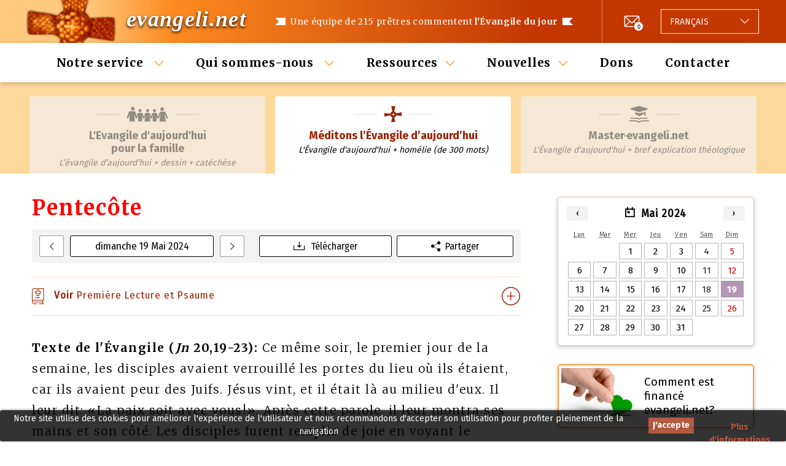

--- FILE ---
content_type: text/html; charset=utf-8
request_url: https://evangeli.net/evangile/jour/2024-05-19
body_size: 10508
content:
<!DOCTYPE html PUBLIC "-//W3C//DTD XHTML 1.0 Transitional//EN" "http://www.w3.org/TR/xhtml1/DTD/xhtml1-transitional.dtd">
<html xmlns="http://www.w3.org/1999/xhtml" lang="fr" xml:lang="fr">
<head>
	<title>Évangile du jour 19 mai 2024 et commentaire</title>
	<meta name="viewport" content="width=device-width, initial-scale=1.0, maximum-scale=1.0, user-scalable=no" />
	<meta http-equiv="content-type" content="text/html; charset=UTF-8" />
	<meta http-equiv="content-language" content="fr" />
	<meta name="title" content="Évangile du jour 19 mai 2024 et commentaire" />
	<meta name="keywords" content="evangelio del dia, evangelio de hoy, homilías católicas, homilía, evangelio, e-mail" />
	<meta name="description" content="Une équipe de 215 prêtres commentent l'Évangile du jour. Envoyé par e-mail tous les jours." />
	<meta name="robots" content="all" />
	<meta name="distribution" content="world" />
	<meta name="verify-v1" content="4KBN2eNFd1duiwKzT5FG2QTfFTCu1I+wgkuTdAXl898=" />
	
			<meta property="og:title" content="Pentecôte (Jn 20,19-23)" />
				<meta property="og:description" content="Dieu Esprit Saint, la Troisième Personne de la Trinité, est l'âme de mon âme, la vie de ma vie, l'être de mon être" />
		<meta property="og:image" content="https://evangeli.net/_static/img/thumbnail.png" />
	<meta property="og:type" content="website" />
	<meta property="fb:app_id" content="254707844645575" />

	<link rel="icon" type="image/x-icon" href="/favicon.ico" />
	<link href="/_static/css/main.css?v=e4b645a1054d61abdc63c27bcdbb7bc4" rel="stylesheet" type="text/css" media="screen" />
	<link rel="stylesheet" type="text/css" href="https://fonts.googleapis.com/css?family=Kreon">
	<script src="https://ajax.googleapis.com/ajax/libs/jquery/1.9.1/jquery.min.js" type="text/javascript"></script>
	<script src="/_static/js/bootstrap/bootstrap.bundle.min.js" type="text/javascript"></script>
		<link rel="canonical" href="https://evangeli.net/evangile/jour/2024-05-19" />
	<meta property="og:url" content="https://evangeli.net/evangile/jour/2024-05-19" />
	<script src="/_static/js/main.js?v=e4b645a1054d61abdc63c27bcdbb7bc4" type="text/javascript"></script>

										<link rel="stylesheet" type="text/css" href="/_frontend/build/static/css/main.fdc23fe9.chunk.css">
					 		</head>
<body>
<div id="cookieslaw" class="cookieslaw">
	<div class="cookieslaw_container">
		<div class="cookieslaw_message"><p>Notre site utilise des cookies pour améliorer l'expérience de l'utilisateur et nous recommandons d'accepter son utilisation pour profiter pleinement de la navigation</p></div>
		<div class="cookieslaw_button_container">
			<div>
				<span id="cookieslaw_accept" class="cookieslaw_btn" onclick="javascript:closeinfo();">J'accepte</span>
			</div>
			<div>
				<a id="cookieslaw_info" class="cookieslaw_btn" target="_blank" href="/evangile/politique-cookies">
				Plus d'informations
				</a>
			</div>
		</div>
	</div>
</div>
<div id="content">

	<div id="header">
    <div class="content">
        <div class="div_logo">
    <h1>
                                <a class="title" title="Méditons l'Évangile d'aujourd'hui " href="/evangile">evangeli.net</a>
    </h1>
</div>        <div id="main_message">
    <h1>Une équipe de 215 prêtres commentent <strong>l'Évangile du jour</strong></h1>
    <h2><strong>213 prêtres</strong> commentent l'Évangile du jour</h2>
</div>        <div id="header-actions">
                <div id="newsletter">
        <div class="newsletter-icon">
            <a href="/evangile/jours-precedents/newsletter" class="icon-envelope-number"><span>0</span></a>
        </div>
    </div>
            <div id="menu-button">
    <button class="burger-icon" data-toggle="collapse" data-target="#menu-wrapper" role="button" aria-expanded="false" aria-controls="menu-wrapper">
        <span></span>
        <span></span>
        <span></span>
    </button>
</div>            <div class="language_selector btn-group dropup">
    <button type="button" class="dropdown-toggle" data-toggle="dropdown" aria-haspopup="true" aria-expanded="false">
                                                                                                                                                                                                                                                                <span class="language">
                                        <span class="lang-text">Langage:</span>
                    <span class="lang-name">Français</span>
                </span>
    </button>
    <div class="dropdown-menu">
        <div class="list-group">
                                                                                            <a
                        class="list-group-item list-group-item-action "
                        href="/evangelio"
                        title="Español"
                        id="flag_es"
                        hreflang="es"
                >
                                                <span class="lang-name">Español</span>
                </a>
                                                                                            <a
                        class="list-group-item list-group-item-action "
                        href="/evangeli"
                        title="Català"
                        id="flag_ca"
                        hreflang="ca"
                >
                                                <span class="lang-name">Català</span>
                </a>
                                                                                            <a
                        class="list-group-item list-group-item-action "
                        href="/gospel"
                        title="English"
                        id="flag_en"
                        hreflang="en"
                >
                                                <span class="lang-name">English</span>
                </a>
                                                                                            <a
                        class="list-group-item list-group-item-action selected"
                        href="/evangile"
                        title="Français"
                        id="flag_fr"
                        hreflang="fr"
                >
                                                <span class="lang-name">Français</span>
                </a>
                                                                                            <a
                        class="list-group-item list-group-item-action "
                        href="/evangelho"
                        title="Português"
                        id="flag_pt"
                        hreflang="pt"
                >
                                                <span class="lang-name">Português</span>
                </a>
                                                                                            <a
                        class="list-group-item list-group-item-action "
                        href="/vangelo"
                        title="Italiano"
                        id="flag_it"
                        hreflang="it"
                >
                                                <span class="lang-name">Italiano</span>
                </a>
                                                                                            <a
                        class="list-group-item list-group-item-action "
                        href="/ewangelia"
                        title="Polski"
                        id="flag_pl"
                        hreflang="pl"
                >
                                                <span class="lang-name">Polski</span>
                </a>
                                                                                            <a
                        class="list-group-item list-group-item-action "
                        href="/evangelium"
                        title="Deutsch"
                        id="flag_de"
                        hreflang="de"
                >
                                                <span class="lang-name">Deutsch</span>
                </a>
                                                                                            <a
                        class="list-group-item list-group-item-action "
                        href="/福音"
                        title="Chinese"
                        id="flag_zh"
                        hreflang="zh"
                >
                                                <span class="lang-name">Chinese</span>
                </a>
                    </div>
        <input type="hidden" id="LANGUAGE" value="fr" />
    </div>
</div>        </div>
    </div>
</div>
	
	<div id="menu-wrapper" class="collapse">
    <button
        class="btn-close icon-cross-icon"
        data-toggle="collapse"
        data-target="#menu-wrapper"
        role="button"
        aria-expanded="false"
        aria-controls="menu-wrapper"></button>    <div id="menu" class="content">
    <ul>
                                                            <li class="dropdown">
                                    <a href="#" class="dropdown-toggle" data-toggle="dropdown" aria-haspopup="true" aria-expanded="false">Notre service </a>
                                                    <ul class="dropdown-menu">
                                                                                    <li>
                                    <a title="Méditons l’Évangile d’aujourd’hui" href="https://evangeli.net/evangile">Méditons l’Évangile d’aujourd’hui</a>
                                                                    </li>
                                                                                                                <li>
                                    <a title="Master·evangeli.net" href="https://evangeli.net/evangile-master">Master·<span>evangeli.net</span></a>
                                                                            <ul>
                                                                                            <li>
                                                    <a title="Table des Matières" href="https://evangeli.net/evangile-master/tablematieres">Table des Matières</a>
                                                </li>
                                                                                            <li>
                                                    <a title="Rechercher" href="https://evangeli.net/evangile-master/rechercher">Rechercher</a>
                                                </li>
                                                                                    </ul>
                                                                    </li>
                                                                                                                <li>
                                    <a title="L'Evangile d'aujourd'hui <br/> pour la famille" href="https://evangeli.net/evangile-family">L'Evangile d'aujourd'hui <br/> pour la famille</a>
                                                                    </li>
                                                                                                                <li>
                                    <a title="Thèmes evangeli.net" href="/evangile/thèmes">Thèmes <span>evangeli.net</span></a>
                                                                    </li>
                                                                                                                <li>
                                    <a title="Commentaires precedents" href="/evangile/jours-precedents">Commentaires precedents</a>
                                                                    </li>
                                                                                                                <li>
                                    <a title="Souscrire" href="/evangile/souscrire">Souscrire</a>
                                                                    </li>
                                                                        </ul>
                            </li>
                                                            <li class="dropdown">
                                    <a href="#" class="dropdown-toggle" data-toggle="dropdown" aria-haspopup="true" aria-expanded="false">Qui sommes-nous </a>
                                                    <ul class="dropdown-menu">
                                                                                    <li>
                                    <a title="Qu'est-ce que evangeli.net?" href="/evangile/quoi-evangeli">Qu'est-ce que <span>evangeli.net</span>?</a>
                                                                    </li>
                                                                                                                <li>
                                    <a title="Qui sommes-nous?" href="/evangile/qui-sommes-nous">Qui sommes-nous?</a>
                                                                    </li>
                                                                                                                <li>
                                    <a title="Équipe de rédaction" href="/evangile/equipe-de-redaction">Équipe de rédaction</a>
                                                                    </li>
                                                                                                                <li>
                                    <a title="Où rédigeons-nous?" href="/evangile/ou-redigent-lis">Où rédigeons-nous?</a>
                                                                    </li>
                                                                                                                <li>
                                    <a title="Contribuent" href="/evangile/contribuient">Contribuent</a>
                                                                    </li>
                                                                                                                <li>
                                    <a title="Notre distribution" href="/evangile/notre-distribution">Notre distribution</a>
                                                                    </li>
                                                                                                                                                                                </ul>
                            </li>
                                                            <li class="dropdown">
                                    <a href="#" class="dropdown-toggle" data-toggle="dropdown" aria-haspopup="true" aria-expanded="false">Ressources</a>
                                                    <ul class="dropdown-menu">
                                                                                    <li>
                                    <a title="Links" href="/evangile/links">Links</a>
                                                                    </li>
                                                                                                                <li>
                                    <a title="Calendrier Perpétuel" href="/evangile/calendrier">Calendrier Perpétuel</a>
                                                                    </li>
                                                                                                                <li>
                                    <a title="Resources" href="/evangile/resources">Resources</a>
                                                                    </li>
                                                                        </ul>
                            </li>
                                                            <li class="dropdown">
                                    <a href="#" class="dropdown-toggle" data-toggle="dropdown" aria-haspopup="true" aria-expanded="false">Nouvelles</a>
                                                    <ul class="dropdown-menu">
                                                                                    <li>
                                    <a title="Newsletter precedents" href="/evangile/jours-precedents/newsletter">Newsletter precedents</a>
                                                                    </li>
                                                                        </ul>
                            </li>
                                                            <li >
                                                            <a href="/evangile/donations">Dons</a>
                                                                </li>
                                                            <li >
                                                            <a href="/evangile/contacter">Contacter</a>
                                                                </li>
            </ul>
</div>    <div class="menu-actions">
    <div class="language_selector btn-group dropup">
    <button type="button" class="dropdown-toggle" data-toggle="dropdown" aria-haspopup="true" aria-expanded="false">
                                                                                                                                                                                                                                                                <span class="language">
                                        <span class="lang-text">Langage:</span>
                    <span class="lang-name">Français</span>
                </span>
    </button>
    <div class="dropdown-menu">
        <div class="list-group">
                                                                                            <a
                        class="list-group-item list-group-item-action "
                        href="/evangelio"
                        title="Español"
                        id="flag_es"
                        hreflang="es"
                >
                                                <span class="lang-name">Español</span>
                </a>
                                                                                            <a
                        class="list-group-item list-group-item-action "
                        href="/evangeli"
                        title="Català"
                        id="flag_ca"
                        hreflang="ca"
                >
                                                <span class="lang-name">Català</span>
                </a>
                                                                                            <a
                        class="list-group-item list-group-item-action "
                        href="/gospel"
                        title="English"
                        id="flag_en"
                        hreflang="en"
                >
                                                <span class="lang-name">English</span>
                </a>
                                                                                            <a
                        class="list-group-item list-group-item-action selected"
                        href="/evangile"
                        title="Français"
                        id="flag_fr"
                        hreflang="fr"
                >
                                                <span class="lang-name">Français</span>
                </a>
                                                                                            <a
                        class="list-group-item list-group-item-action "
                        href="/evangelho"
                        title="Português"
                        id="flag_pt"
                        hreflang="pt"
                >
                                                <span class="lang-name">Português</span>
                </a>
                                                                                            <a
                        class="list-group-item list-group-item-action "
                        href="/vangelo"
                        title="Italiano"
                        id="flag_it"
                        hreflang="it"
                >
                                                <span class="lang-name">Italiano</span>
                </a>
                                                                                            <a
                        class="list-group-item list-group-item-action "
                        href="/ewangelia"
                        title="Polski"
                        id="flag_pl"
                        hreflang="pl"
                >
                                                <span class="lang-name">Polski</span>
                </a>
                                                                                            <a
                        class="list-group-item list-group-item-action "
                        href="/evangelium"
                        title="Deutsch"
                        id="flag_de"
                        hreflang="de"
                >
                                                <span class="lang-name">Deutsch</span>
                </a>
                                                                                            <a
                        class="list-group-item list-group-item-action "
                        href="/福音"
                        title="Chinese"
                        id="flag_zh"
                        hreflang="zh"
                >
                                                <span class="lang-name">Chinese</span>
                </a>
                    </div>
        <input type="hidden" id="LANGUAGE" value="fr" />
    </div>
</div>        <div class="social-follow">
        <span class="social-call-to-action-text">Suivez-nous sur:</span>
        <span id="facebook-like" class="social-icon">
                    <a href="https://www.facebook.com/evangelinetfr-324837141214130" target="_blank" title="Suivez-nous sur Facebook" ><i class="icon-facebook-icon"></i></a>
                </span>
        <span id="twitter-follow" class="social-icon">
                    <a href="http://twitter.com/evangeli_net_fr" title="Suivez-nous sur Twitter" target="_blank"><i class="icon-twitter-icon"></i></a>
                </span>
    </div>
</div></div>
	    <div id="tab">
        <div class="content">
            <ul id="tab_contempla">
                                <li  class="family">
                    <a href="https://evangeli.net/evangile-family/jour/2024-05-19" title="L'Evangile d'aujourd'hui <br/> pour la famille" >
                        <span class="tabs-icon-wrapper"><i class="icon-family-icon"></i></span>
                        <h1>L'Evangile d'aujourd'hui <br/> pour la famille</h1>
                        <h2>Famille</h2>
                        <p>L’évangile d’aujourd’hui + dessin + catéchèse</p>
                    </a>
                </li>
            
                                    <li id="tab_active"  class="cont">
                        <a href="https://evangeli.net/evangile/jour/2024-05-19" title="L'Évangile d'aujourd'hui + homélie (de 300 mots)" >
                            <span class="tabs-icon-wrapper"><i class="icon-contemplar-icon"></i></span>
                            <h1>Méditons l’Évangile d’aujourd’hui</h1>
                            <h2>Méditons</h2>
                            <p>L'Évangile d'aujourd'hui + homélie (de 300 mots)</p>
                        </a>
                    </li>
                                            <li  class="master">
                            <a href="https://evangeli.net/evangile-master/jour/2024-05-19" title="L'Évangile d'aujourd'hui + bref explication théologique" >
                                <span class="tabs-icon-wrapper"><i class="icon-master-icon"></i></span>
                                <h1>Master·evangeli.net</h1>
                                <h2>Master</h2>
                                <p>L'Évangile d'aujourd'hui + bref explication théologique</p>
                            </a>
                        </li>
                                                </ul>
        </div>
    </div>
    <div id="tab_table">
                    <h1>Méditons l’Évangile d’aujourd’hui</h1>
            <p>L'Évangile d'aujourd'hui + homélie (de 300 mots)</p>
                            </div>

	<div id="main_content_wrapper">

		<div id="evangeli_avui">
			

<div class="evangeli_header">
	                        <div id="change_days_wrapper">
        <div class="previous_day">
            <a href="/evangile/jour/2024-05-18"><i class="icon-arrow"></i></a>
        </div>
        <div class="current_day">
            <button
                    type="button"
                    class="close_button"
                    data-toggle="collapse"
                    data-target="#calendar_widget"
                    role="button"
                    aria-expanded="false"
                    aria-controls="calendar_widget"
            >
                                    dimanche 19 Mai 2024
                            </button>
        </div>
        <div class="next_day">
            <a href="/evangile/jour/2024-05-20"><i class="icon-arrow-right"></i></a>
        </div>
    </div>

	
	<div class="dia_red dia_liturgic">Pentecôte</div>

	<div id="evangeli_options">
				<a href="https://evangeli.net/evangile/jour/III_68/pdf" title="Télécharger" class="download" target="_blank">Télécharger</a>
					<button type="button"
				   title=""
				   class="share"
				   data-toggle="collapse"
				   data-target="#shareCurrentDate"
				   aria-expanded="false"
				   aria-controls="shareCurrentDate"
			>Partager</button>
			<div class="share_buttons_wrapper collapse" id="shareCurrentDate">
				<div class="card card-body">
					<div id="share_buttons"
						 data-locale="fr"
						 data-evangeli-type="contempla"
						 data-matricula="III_68"
					></div>
				</div>
			</div>
			</div>
</div>

<script>
    var readings_anchor_name = '#lecture';
</script>

    <div id="ev_reading">
        <div class="ev_reading_collapse_toggle">
            <a id="ev_reading_collapse_toggle_link" href="#lecture">
                <span><i class="icon-biblia"></i> <strong>Voir</strong> Première Lecture et Psaume</span>
            </a>
        </div>
        <div class="ev_reading_collapse_block" id="lecture">
            <div class="first_reading"><strong>Première Lecture (<em>Ac</em> 2,1-11):</strong> Quand arriva le jour de la Pentecôte, au terme des cinquante jours après Pâques, ils se trouvaient réunis tous ensemble. Soudain un bruit survint du ciel comme un violent coup de vent : la maison où ils étaient assis en fut remplie tout entière. Alors leur apparurent des langues qu’on aurait dites de feu, qui se partageaient, et il s’en posa une sur chacun d’eux. Tous furent remplis d’Esprit Saint : ils se mirent à parler en d’autres langues, et chacun s’exprimait selon le don de l’Esprit.<br />
<br />
Or, il y avait, résidant à Jérusalem, des Juifs religieux, venant de toutes les nations sous le ciel. Lorsque ceux-ci entendirent la voix qui retentissait, ils se rassemblèrent en foule. Ils étaient en pleine confusion parce que chacun d’eux entendait dans son propre dialecte ceux qui parlaient. Dans la stupéfaction et l’émerveillement, ils disaient : « Ces gens qui parlent ne sont-ils pas tous galiléens ? Comment se fait-il que chacun de nous les entende dans son propre dialecte, sa langue maternelle ? Parthes, Mèdes et Élamites, habitants de la Mésopotamie, de la Judée et de la Cappadoce, de la province du Pont et de celle d’Asie, de la Phrygie et de la Pamphylie, de l’Égypte et des contrées de Libye proches de Cyrène, Romains de passage, Juifs de naissance et convertis, Crétois et Arabes, tous nous les entendons parler dans nos langues des merveilles de Dieu. »</div>
            <div class="salm">
                <div class="salm_verscicle"><strong>Psaume Responsorial:</strong> 103</div>
                <div class="salm_response"><strong>R/.</strong> Ô Seigneur, envoie ton Esprit qui renouvelle la face de la terre !</div>
                <div class="salm_text">Bénis le Seigneur, ô mon âme ; Seigneur mon Dieu, tu es si grand ! Quelle profusion dans tes oeuvres, Seigneur ! La terre s’emplit de tes biens.<br />
<br />
Tu reprends leur souffle, ils expirent et retournent à leur poussière. Tu envoies ton souffle : ils sont créés ; tu renouvelles la face de la terre.<br />
<br />
Gloire au Seigneur à tout jamais ! Que Dieu se réjouisse en ses œuvres ! Que mon poème lui soit agréable ; moi, je me réjouis dans le Seigneur.</div>
            </div>
                            <div class="second_reading"><strong>Deuixème Lecture (<em>1Co</em> ):</strong> Ga 5,16-25: Frères, je vous le dis : marchez sous la conduite de l’Esprit Saint, et vous ne risquerez pas de satisfaire les convoitises de la chair. Car les tendances de la chair s’opposent à l’Esprit, et les tendances de l’Esprit s’opposent à la chair. En effet, il y a là un affrontement qui vous empêche de faire tout ce que vous voudriez. Mais si vous vous laissez conduire par l’Esprit, vous n’êtes pas soumis à la Loi. On sait bien à quelles actions mène la chair : inconduite, impureté, débauche, idolâtrie, sorcellerie, haines, rivalité, jalousie, emportements, intrigues, divisions, sectarisme, envie, beuveries, orgies et autres choses du même genre. Je vous préviens, comme je l’ai déjà fait : ceux qui commettent de telles actions ne recevront pas en héritage le royaume de Dieu. Mais voici le fruit de l’Esprit : amour, joie, paix, patience, bonté, bienveillance, fidélité, douceur et maîtrise de soi. En ces domaines, la Loi n’intervient pas. Ceux qui sont au Christ Jésus ont crucifié en eux la chair, avec ses passions et ses convoitises. Puisque l’Esprit nous fait vivre, marchons sous la conduite de l’Esprit.<br />
<br />
Séquence : Viens, Esprit Saint, en nos cœurs et envoie du haut du ciel un rayon de ta lumière. Viens en nous, père des pauvres, viens, dispensateur des dons, viens, lumière de nos cœurs. Consolateur souverain, hôte très doux de nos âmes, adoucissante fraîcheur. Dans le labeur, le repos ; dans la fièvre, la fraîcheur ; dans les pleurs, le réconfort. Ô lumière bienheureuse, viens remplir jusqu’à l’intime le cœur de tous les fidèles.<br />
<br />
Sans ta puissance divine, il n’est rien en aucun homme, rien qui ne soit perverti. Lave ce qui est souillé, baigne ce qui est aride, guéris ce qui est blessé. Assouplis ce qui est raide, réchauffe ce qui est froid, rends droit ce qui est faussé. À tous ceux qui ont la foi et qui en toi se confient donne tes sept dons sacrés. Donne mérite et vertu, donne le salut final, donne la joie éternelle.</div>
                        <div class="reading_verscicle"><strong>Verset avant l'Évangile (---):</strong> Alléluia. Viens, Esprit Saint ! Emplis le cœur de tes fidèles ! Allume en eux le feu de ton amour ! Alléluia. </div>
        </div>
    </div>

<div class="evangeli_text">
	<strong>Texte de l'Évangile  (<em>Jn</em> 20,19-23):</strong>
	<span id="gospel_norm">Ce même soir, le premier jour de la semaine, les disciples avaient verrouillé les portes du lieu où ils étaient, car ils avaient peur des Juifs. Jésus vint, et il était là au milieu d'eux. Il leur dit: «La paix soit avec vous!». Après cette parole, il leur montra ses mains et son côté. Les disciples furent remplis de joie en voyant le Seigneur. Jésus leur dit de nouveau: «La paix soit avec vous! De même que le Père m'a envoyé, moi aussi, je vous envoie». Ayant ainsi parlé, il répandit sur eux son souffle et il leur dit: «Recevez l'Esprit Saint. Tout homme à qui vous remettrez ses péchés, ils lui seront remis; tout homme à qui vous maintiendrez ses péchés, ils lui seront maintenus».</span>
	</div>


	
			<p class="titol first">«Recevez l'Esprit Saint»</p>

		<span class="autor_wrapper">
			<span class="autor" id="3632">
				<span class="autor_name">
											Mgr.
										José Ángel
										SAIZ Meneses, 
																Archevêque de Séville
									</span>
				<span class="autor_origin">(Sevilla, Espagne)</span>
			</span>
		</span>
	
	<div class="comentari_evangeli">
	<p class="comentari_evangeli_primer">Aujourd'hui le jour de la Pentecôte, se mène à bien l'accomplissement de la promesse faite par le Christ aux Apôtres. Le même soir du jour de Pâques Il répandit sur eux son souffle et leur dit: «Recevez l'Esprit Saint» (Jn 20:22). La venue du Saint-Esprit le jour de la Pentecôte renouvelle et apporte à sa plénitude ce don de façon solennelle et avec des manifestations externes. Ainsi culmine le mystère pascal.<br />
<br />
L'Esprit que Jésus transmet crée dans le disciple une nouvelle condition humaine et un sens d'unité. Lorsque l'orgueil de l'homme s'élève jusqu'à se dresser contre Dieu en voulant édifier la tour de Babel, Dieu confonde les langages et ils ne peuvent plus se faire comprendre les uns aux autres. <br />
<br />
À la Pentecôte il arrive juste le contraire: par la grâce de l'Esprit Saint, les Apôtres sont compris par des gens d'origine et langages le plus divers.<br />
<br />
L'Esprit Saint est le Maître intérieur qui amène le disciple vers la vérité, qui le pousse à faire le bien, qui le console dans sa douleur, qui le transforme intérieurement, et lui donne une nouvelle force et capacité.<br />
<br />
Le premier jour de la Pentecôte de l'ère chrétienne, les Apôtres étaient réunis en compagnie de Marie, et ils priaient. Le recueillement, l'attitude priante est tout à fait indispensable pour recevoir l'Esprit Saint. «Soudain il vint du ciel un bruit pareil à celui d'un violent coup de vent: toute la maison où ils se tenaient en fut remplie. Ils virent apparaître comme une sorte de feu qui se partageait en langues et qui se posa sur chacun d'eux» (Ac 2:2-3).<br />
<br />
Alors ils furent tous remplis de l'Esprit Saint, et se mirent à prêcher courageusement. Ces hommes effrayés s'étaient transformés en courageux prédicateurs qui ne craignaient prison, ni torture, ni martyre. C'est normal; la force de l'Esprit Saint était avec eux.<br />
<br />
L'Esprit Saint, troisième Personne de la Très Sainte Trinité, c'est l'âme de mon âme, la vie de ma vie, l'être de mon être; c'est mon sanctificateur, l'hôte de mon intérieur le plus profonde. Pour arriver à la maturité dans la vie de foi il faut que notre rapport avec Lui soit chaque fois plus conscient, plus personnel. Dans cette célébration de la Pentecôte ouvrons à deux battants les portes de notre intérieur.<br />
<br />
<br />
</p>
	</div>

						<div class="thoughts_wrapper">
				<h3>Pensées pour l'évangile d'aujourd'hui</h3>
				<div class="thoughts_text">
					<ul>
<li><p>« Là où est l’Eglise, il y a aussi l’Esprit de Dieu ; et là où est l’Esprit de Dieu, il y a aussi l’Eglise et toute grâce » (Saint Irénée de Lyon)</p></li>
<li><p>« Le sacrement de Pénitence, découle directement du mystère pascal. Le pardon n’est pas le fruit de nos efforts, mais un don, un don de l’Esprit Saint, qui nous remplit de la pluie de miséricorde et de grâce qui coule sans cesse du cœur grand ouvert du Christ crucifié et ressuscité » (François)</p></li>
<li><p>« Le Symbole des Apôtres lie la foi au pardon des péchés à la foi en l’Esprit Saint, mais aussi à la foi en l’Eglise et en la communion des saints. C’est en donnant l’Esprit Saint à ses apôtres que le Christ ressuscité leur a conféré son propre pouvoir divin de pardonner les péchés » (Catéchisme de l’Eglise Catholique, nº 976)</p></li>
</ul>

				</div>
			</div>
						<h4>Autres commentaires</h4>
	
			<p class="titol ">MESSE DE LA VEILLE (Jn 7,37-39) «Des fleuves d'eau vive jailliront de son cœur»</p>

		<span class="autor_wrapper">
			<span class="autor" id="8360">
				<span class="autor_name">
											Abbé
										Joan
										MARTÍNEZ Porcel
																
									</span>
				<span class="autor_origin">(Barcelona, Espagne)</span>
			</span>
		</span>
	
	<div class="comentari_evangeli">
	<p class="comentari_evangeli_primer">Aujourd'hui nous contemplons Jésus sur le dernier jour de la fête des Tabernacles, quand Il se mit debout et s’écria: «Si quelqu'un a soif, qu'il vienne à moi et qu'il boive qui croit en moi, comme dit l'Écriture, «De son sein couleront des fleuves d'eau vive» (Jean 7:37-38). Il voulait dire l'Esprit.<br />
<br />
La venue de l'Esprit est une théophanie dans laquelle le vent et le feu nous rappellent de la transcendance de Dieu. Après avoir reçu l'Esprit, les disciples parlent sans crainte. Dans l'Eucharistie de la veille, nous voyons l'Esprit comme une «rivière intérieure d'eau vive», comme il était dans le sein de Jésus, et à la fois on découvre qu’aussi, dans l'Église, c'est l'Esprit qui insuffle la vie réelle. Habituellement, nous nous référons au rôle de l'Esprit dans le plan individuel, cependant, aujourd’hui la Parole de Dieu met en évidence son action dans la communauté chrétienne: «L'Esprit qui devraient recevoir ceux qui croiraient en lui» (Jn 07:39). L'Esprit est l'unité ferme et solide qui transforme la communauté en un seul corps, le corps du Christ. Par ailleurs, il est à l'origine de la diversité des dons et des talents qui nous rendent différents à chacune et chacun d'entre nous.<br />
<br />
L'unité est le signe clair de la présence de l'Esprit dans nos communautés. Le plus important de l'Église est invisible, et c'est la présence de l'Esprit qui lui donne la vie. Quand on regarde l'Église seulement avec des yeux humains, sans en faire un objet de foi, nous nous trompons parce que nous ne parvenons pas à percevoir en elle la puissance de l'Esprit. Dans la tension normale entre unité et diversité, entre l'Église universelle et locale, entre surnaturel communion et communauté de frères nous avons besoin de profiter de la présence du Royaume de Dieu dans son Église en pèlerinage. Dans la prière d'ouverture de la messe de la vigile on demande à Dieu pour que les "peuples divisés (...) soient recueillis par le biais de votre esprit et ensemble, confessent votre nom dans la diversité de leurs langues."<br />
<br />
Maintenant, nous devons demander à Dieu de savoir découvrir l'Esprit comme l'âme de notre âme et l'âme de l'Église.</p>
	</div>

				
		</div>

				
		<div class="column_wrapper">
			    <div id="calendar_widget" class="collapse">
        <div id="calendar_selector"
             data-locale="fr"
             data-current-date="2024-05-19"
             data-history-url="/evangile/jours-precedents"
             data-view-date-url="/evangile/jour/YYYY-MM-DD"
             data-first-available-date="2005-11-28"
             data-last-available-date="2026-11-28"
        >
        </div>
        <button
                type="button"
                class="close_button"
                data-toggle="collapse"
                data-target="#calendar_widget"
                role="button"
                aria-expanded="false"
                aria-controls="calendar_widget"
        >Fermer</button>
    </div>
			<div class="banners_wrapper">
    <a title="Comment est financé evangeli.net?"
   href="/evangile/quoi-evangeli#finan"
   id="banner_financia">
        <span class="banner_content">
            <img src="/_static/img/banners/banner_financia.png" alt="Comment est financé evangeli.net?" data-size="small" />
            <img src="/_static/img/banners/banner_financia@2x.png" alt="Comment est financé evangeli.net?" data-size="big" />
            <p>Comment est financé evangeli.net?</p>

        </span>
</a>        
                                <a title="evangeli.net à votre web"
       href="/evangile/evangeli-a-votre-web"
       id="banner_widget" >
                <span class="banner_content">
                    <img src="/_static/img/banners/widget.png" alt="*evangeli.net* sur votre homepage" />
                    <p><em>evangeli.net</em> sur votre homepage</p>

                </span>
    </a>
            </div>			<div class="auto-promo-wrapper">
    <div class="content">
        <div class="auto-promo">
            <span class="auto-promo-icon"><i class="icon-envelope-warning"></i></span>
            <span class="auto-promo-text">Recevez-le gratuitement chaque jour</span>
            <span class="auto-promo-call-to-action">
                <a href="/evangile/souscrire/subscribe">Abonnez-vous</a>
            </span>
        </div>
    </div>
</div>							    <div class="auto-promo-wrapper">
        <div class="content">
            <div class="auto-promo auto-promo-text-only">
                <span class="auto-promo-text"><p><H5><b><a href="https://evangeli.net/evangile/jours-precedents/newsletter/2026-janvier/2862"><b>Mise à jour du rapport annuel 2025 : Merci pour votre soutien !</b></a></H5></p>
</span>
            </div>
        </div>
    </div>
					</div>
	</div>

	<div id="footer">
    <div class="content">
        <div class="main-links">
            <ul>
                                    <li>
                                                    <a href="/evangile/quoi-evangeli">Qu'est-ce que evangeli.net?</a>
                                            </li>
                                    <li>
                                                    <a href="/evangile/qui-sommes-nous">Qui sommes-nous?</a>
                                            </li>
                                    <li>
                                                    <a href="/evangile/donations">Dons</a>
                                            </li>
                                    <li>
                                                    <a href="/evangile/contacter">Contacter</a>
                                            </li>
                            </ul>
        </div>
        <div class="secondary-wrapper">
            <div class="follow-us">
                    <div class="social-follow">
        <span class="social-call-to-action-text">Suivez-nous sur:</span>
        <span id="facebook-like" class="social-icon">
                    <a href="https://www.facebook.com/evangelinetfr-324837141214130" target="_blank" title="Suivez-nous sur Facebook" ><i class="icon-facebook-icon"></i></a>
                </span>
        <span id="twitter-follow" class="social-icon">
                    <a href="http://twitter.com/evangeli_net_fr" title="Suivez-nous sur Twitter" target="_blank"><i class="icon-twitter-icon"></i></a>
                </span>
    </div>
            </div>
            <div class="copyright">
                <b>&copy; <a title="Evangeli" href="https://evangeli.net">evangeli.net</a></b>
                <br/>
                <a title="Evangeli" href="/evangile/association-culturelle">Associació Cultural M&amp;M Euroeditors</a>
            </div>
            <div class="secondary-links">
                <a title="Notice légale" href="/evangile/notice-legal">Notice légale</a>
                |
                <a title="Caractère privé" href="/evangile/caractere-prive">Caractère privé</a>
                |
                <a title="Politique de cookies" href="/evangile/politique-cookies">Politique de cookies</a>
                |
                <a title="Se désinscrire" href="/evangile/souscrire/unsubscribe">Se désinscrire</a>
            </div>
        </div>
    </div>
</div>

<button type="button" id="back-to-top" class="back-to-top" title="Retour au sommet"><i class="icon-arrow-down"></i></button></div>


	<script type="text/javascript">
		function closeinfo()
		{
			var obj = document.getElementById("cookieslaw");
			obj.style.display = 'none';
			setCookie("__lgcookielaw", 1, 31536000);
		}
		function setCookie(cname, cvalue, exdays) {
			var d = new Date();
			d.setTime(d.getTime() + (exdays*1000));
			var expires = "expires="+ d.toUTCString();
			document.cookie = cname + "=" + cvalue + ";" + expires + ";path=/";
		}
	</script>

<script type="text/javascript">
    
    var _gaq = _gaq || [];
    _gaq.push(['_setAccount', 'UA-118920-2']);
    _gaq.push(['_trackPageview']);

    (function() {
        var ga = document.createElement('script'); ga.type = 'text/javascript'; ga.async = true;
        ga.src = ('https:' == document.location.protocol ? 'https://ssl' : 'http://www') + '.google-analytics.com/ga.js';
        var s = document.getElementsByTagName('script')[0]; s.parentNode.insertBefore(ga, s);
    })();
    
</script><script async src="https://www.googletagmanager.com/gtag/js?id=G-M5F00X87F6"></script>
<script>
    
    window.dataLayer = window.dataLayer || [];
    function gtag(){dataLayer.push(arguments);}
    gtag('js', new Date());

    gtag('config', 'G-M5F00X87F6');
    
</script>
<script>
    
    (function(h,o,t,j,a,r){
        h.hj=h.hj||function(){(h.hj.q=h.hj.q||[]).push(arguments)};
        h._hjSettings={hjid:1808463,hjsv:6};
        a=o.getElementsByTagName('head')[0];
        r=o.createElement('script');r.async=1;
        r.src=t+h._hjSettings.hjid+j+h._hjSettings.hjsv;
        a.appendChild(r);
    })(window,document,'https://static.hotjar.com/c/hotjar-','.js?sv=');
    
</script>
						<script src="/_frontend/build/static/js/runtime-main.c2d375d4.js" type="text/javascript"></script>
					<script src="/_frontend/build/static/js/2.94d8f91c.chunk.js" type="text/javascript"></script>
					<script src="/_frontend/build/static/js/main.f2e8bc5e.chunk.js" type="text/javascript"></script>
			
</body>
</html>
